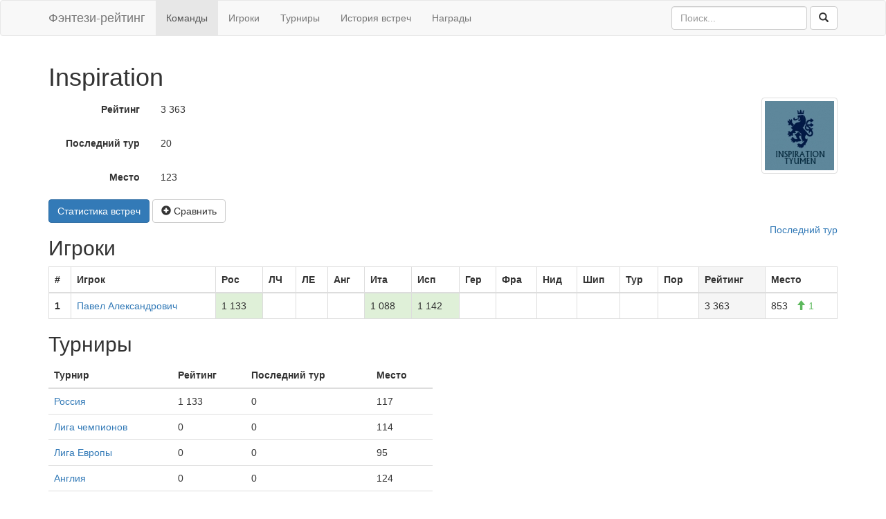

--- FILE ---
content_type: text/html; charset=UTF-8
request_url: https://fantasyteams.ru/teams/inspiration
body_size: 2807
content:
<!DOCTYPE html>
<html lang="ru-RU">
<head>
    <meta charset="UTF-8">
    <title>Inspiration - рейтинг команды</title>
    <meta name="csrf-param" content="_csrf">
<meta name="csrf-token" content="S7yJ0YCOhZ0r84fKJdf7s1v659BKElxxfB1f7dMe1c8pyu2a9bnB0VO0__xN5KGeYqW3v2dBKAI5Z2aPpGaN-A==">
    <link rel="icon" href="/favicon.ico">
    <link rel="stylesheet" href="/css/bootstrap.css">
    <link rel="stylesheet" href="/css/style.css">
    <meta name="description" content="Фэнтези-команда &quot;Inspiration&quot;, состав: Chicago18, Elastico, Павел Александрович, Fomalhaut, Alibiselesta, Качалкин, PhiladeIphia, Андрей Антонович.">
<meta property="og:image" content="/img/teams/61/68e7670fa0b77.jpg"></head>
<body>
    <script>
        (function(i,s,o,g,r,a,m){i['GoogleAnalyticsObject']=r;i[r]=i[r]||function(){
        (i[r].q=i[r].q||[]).push(arguments)},i[r].l=1*new Date();a=s.createElement(o),
        m=s.getElementsByTagName(o)[0];a.async=1;a.src=g;m.parentNode.insertBefore(a,m)
        })(window,document,'script','https://www.google-analytics.com/analytics.js','ga');
        
        ga('create', 'UA-4765158-9', 'auto');
        ga('send', 'pageview');
    </script>
    
    <nav class="navbar navbar-default">
        <div class="container">
            <div class="navbar-header">
                <a class="navbar-brand" href="/">Фэнтези-рейтинг</a>
            </div>
            
            <ul class="nav navbar-nav">
                <li class="active">
                    <a href="/">Команды</a>
                </li>
                <li>
                    <a href="/players">Игроки</a>
                </li>
                <li>
                    <a href="/tournaments">Турниры</a>
                </li>
                <li>
                    <a href="/h2h/teams">История встреч</a>
                </li>
                <li>
                    <a href="/trophies">Награды</a>
                </li>
            </ul>
            
            <form action="/search" class="navbar-form navbar-right">
                <div class="form-group">
                    <input type="search" class="form-control" placeholder="Поиск..." name="q">
                </div>
                <button type="submit" class="btn btn-default">
                      <span class="glyphicon glyphicon-search"></span>
                </button>
            </form>
        </div>
    </nav>
    
    <div class="container">
        <h1>Inspiration</h1>

<div class="row">
    <div class="col-sm-10">
        <div class="form-horizontal">
            <div class="form-group">
                <label class="col-sm-2 control-label">Рейтинг</label>
                <div class="col-sm-10">
                    <p class="form-control-static">
                        3 363                    </p>
                </div>
            </div>
            <div class="form-group">
                <label class="col-sm-2 control-label">Последний тур</label>
                <div class="col-sm-10">
                    <p class="form-control-static">
                        20                    </p>
                </div>
            </div>
            <div class="form-group">
                <label class="col-sm-2 control-label">Место</label>
                <div class="col-sm-10">
                    <p class="form-control-static">
                        123                                                                                                </p>
                </div>
            </div>
                    </div>
    </div>

            <div class="col-sm-2">
            <div class="pull-right">
                <img src="/img/teams/61/68e7670fa0b77.jpg" class="img-thumbnail" alt="Inspiration">
            </div>
        </div>
    </div>

<form id="teams-compare-add" class="" action="/teams/compare-add?id=261" method="post">
<input type="hidden" name="_csrf" value="S7yJ0YCOhZ0r84fKJdf7s1v659BKElxxfB1f7dMe1c8pyu2a9bnB0VO0__xN5KGeYqW3v2dBKAI5Z2aPpGaN-A==">    <a href="/teams/inspiration/stat" class="btn btn-primary">Статистика встреч</a>
    <button type="submit" class="btn btn-default" title="Добавить в сравнение">
        <span class="glyphicon glyphicon-plus-sign"></span>
        Сравнить
    </button>
</form>
<form id="teams-compare-remove" class="hidden" action="/teams/compare-remove" method="post">
<input type="hidden" name="_csrf" value="S7yJ0YCOhZ0r84fKJdf7s1v659BKElxxfB1f7dMe1c8pyu2a9bnB0VO0__xN5KGeYqW3v2dBKAI5Z2aPpGaN-A==">    <a href="/teams/inspiration/stat" class="btn btn-primary">Статистика встреч</a>
    <button type="submit" class="btn btn-default" title="Убрать из сравнения">
        <span class="glyphicon glyphicon-minus-sign"></span>
        Убрать из сравнения
    </button>
</form>

<div class="pull-right">
    <a href="/teams/inspiration/tour">Последний тур</a>
</div>

<h2>Игроки</h2>

<table class="table table-bordered team-players">
    <thead>
        <tr>
            <th>#</th>
            <th>Игрок</th>
                            <th>Рос</th>
                            <th>ЛЧ</th>
                            <th>ЛЕ</th>
                            <th>Анг</th>
                            <th>Ита</th>
                            <th>Исп</th>
                            <th>Гер</th>
                            <th>Фра</th>
                            <th>Нид</th>
                            <th>Шип</th>
                            <th>Тур</th>
                            <th>Пор</th>
                        <th class="active">Рейтинг</th>
            <th>Место</th>
        </tr>
    </thead>
    <tbody>
            <tr>
            <th>1</th>
            <td>
                <a href="/players/pavel-aleksandrovich">Павел Александрович</a>
                            </td>
                            <td class="success">
                                            1 133                                    </td>
                            <td>
                                    </td>
                            <td>
                                    </td>
                            <td>
                                    </td>
                            <td class="success">
                                            1 088                                    </td>
                            <td class="success">
                                            1 142                                    </td>
                            <td>
                                    </td>
                            <td>
                                    </td>
                            <td>
                                    </td>
                            <td>
                                    </td>
                            <td>
                                    </td>
                            <td>
                                    </td>
                        <td class="active">3 363</td>
            <td>
                853                                        <span class="success">
        <span class="glyphicon glyphicon-arrow-up"></span>
        1    </span>
                            </td>
        </tr>
        </tbody>
</table>

<h2>Турниры</h2>

<div class="row">
    <div class="col-sm-6">
        <table class="table">
            <thead>
                <tr>
                    <th>Турнир</th>
                    <th>Рейтинг</th>
                    <th>Последний тур</th>
                    <th>Место</th>
                </tr>
            </thead>
            <tbody>
                            <tr>
                    <td>
                        <a href="/tournaments/russia">Россия</a>
                    </td>
                    <td>1 133</td>
                    <td>0</td>
                    <td>117</td>
                </tr>
                            <tr>
                    <td>
                        <a href="/tournaments/champions-league">Лига чемпионов</a>
                    </td>
                    <td>0</td>
                    <td>0</td>
                    <td>114</td>
                </tr>
                            <tr>
                    <td>
                        <a href="/tournaments/europa-league">Лига Европы</a>
                    </td>
                    <td>0</td>
                    <td>0</td>
                    <td>95</td>
                </tr>
                            <tr>
                    <td>
                        <a href="/tournaments/england">Англия</a>
                    </td>
                    <td>0</td>
                    <td>0</td>
                    <td>124</td>
                </tr>
                            <tr>
                    <td>
                        <a href="/tournaments/italy">Италия</a>
                    </td>
                    <td>1 088</td>
                    <td>20</td>
                    <td>101</td>
                </tr>
                            <tr>
                    <td>
                        <a href="/tournaments/spain">Испания</a>
                    </td>
                    <td>1 142</td>
                    <td>0</td>
                    <td>95</td>
                </tr>
                            <tr>
                    <td>
                        <a href="/tournaments/germany">Германия</a>
                    </td>
                    <td>0</td>
                    <td>0</td>
                    <td>102</td>
                </tr>
                            <tr>
                    <td>
                        <a href="/tournaments/france">Франция</a>
                    </td>
                    <td>0</td>
                    <td>0</td>
                    <td>97</td>
                </tr>
                            <tr>
                    <td>
                        <a href="/tournaments/netherlands">Нидерланды</a>
                    </td>
                    <td>0</td>
                    <td>0</td>
                    <td>90</td>
                </tr>
                            <tr>
                    <td>
                        <a href="/tournaments/championship">Чемпионшип</a>
                    </td>
                    <td>0</td>
                    <td>0</td>
                    <td>90</td>
                </tr>
                            <tr>
                    <td>
                        <a href="/tournaments/turkey">Турция</a>
                    </td>
                    <td>0</td>
                    <td>0</td>
                    <td>89</td>
                </tr>
                            <tr>
                    <td>
                        <a href="/tournaments/portugal">Португалия</a>
                    </td>
                    <td>0</td>
                    <td>0</td>
                    <td>89</td>
                </tr>
                        </tbody>
        </table>
    </div>
</div>
    </div>
    
    <footer class="footer">
        <div class="container">
            <ul class="links">
                <li>
                    <a href="/about">О рейтинге</a>
                </li>
                <li>
                    <a href="/contacts">Контакты</a>
                </li>
            </ul>
        </div>
    </footer>
<script src="/assets/7caf8269/jquery.js"></script>
<script src="/js/teams.js"></script>
<script src="/assets/ff42be43/yii.js"></script>
<script src="/assets/ff42be43/yii.activeForm.js"></script>
<script>jQuery(function ($) {
jQuery('#teams-compare-add').yiiActiveForm([], []);
jQuery('#teams-compare-remove').yiiActiveForm([], []);
});</script></body>
</html>


--- FILE ---
content_type: application/javascript
request_url: https://fantasyteams.ru/js/teams.js
body_size: 1930
content:
$(function() {
    // Добавление в сравнение
    $('#teams-compare-add').on('beforeSubmit', function(submit) {
        var form = submit.target;
        $('button', form).prop('disabled', true);
        $.ajax({
            url: form.action,
            type: form.method,
            data: {
                _csrf: $('input[name="_csrf"]', form).val(),
            },
            success: function() {
                $('#teams-compare-add button').prop('disabled', false);
                $('#teams-compare-add').addClass('hidden');
                $('#teams-compare-remove').removeClass('hidden');
            },
            error: function(xhr, status, error) {
                $('#teams-compare-add button').prop('disabled', false);
                console.error(error);
            }
        });
        return false;
    });
    
    // Удаление из сравнения
    $('#teams-compare-remove').on('beforeSubmit', function(submit) {
        var form = submit.target;
        $('button', form).prop('disabled', true);
        $.ajax({
            url: form.action,
            type: form.method,
            data: {
                _csrf: $('input[name="_csrf"]', form).val(),
            },
            success: function() {
                $('#teams-compare-remove button').prop('disabled', false);
                $('#teams-compare-remove').addClass('hidden');
                $('#teams-compare-add').removeClass('hidden');
            },
            error: function(xhr, status, error) {
                $('#teams-compare-remove button').prop('disabled', false);
                console.error(error);
            }
        });
        return false;
    });

    // Просмотр наград
    $('#teams-show-trophies').click(function() {
        $('#teams-show-trophies').addClass('hidden');
        $('.trophies .trophy').removeClass('hidden');
        return false;
    });
});
